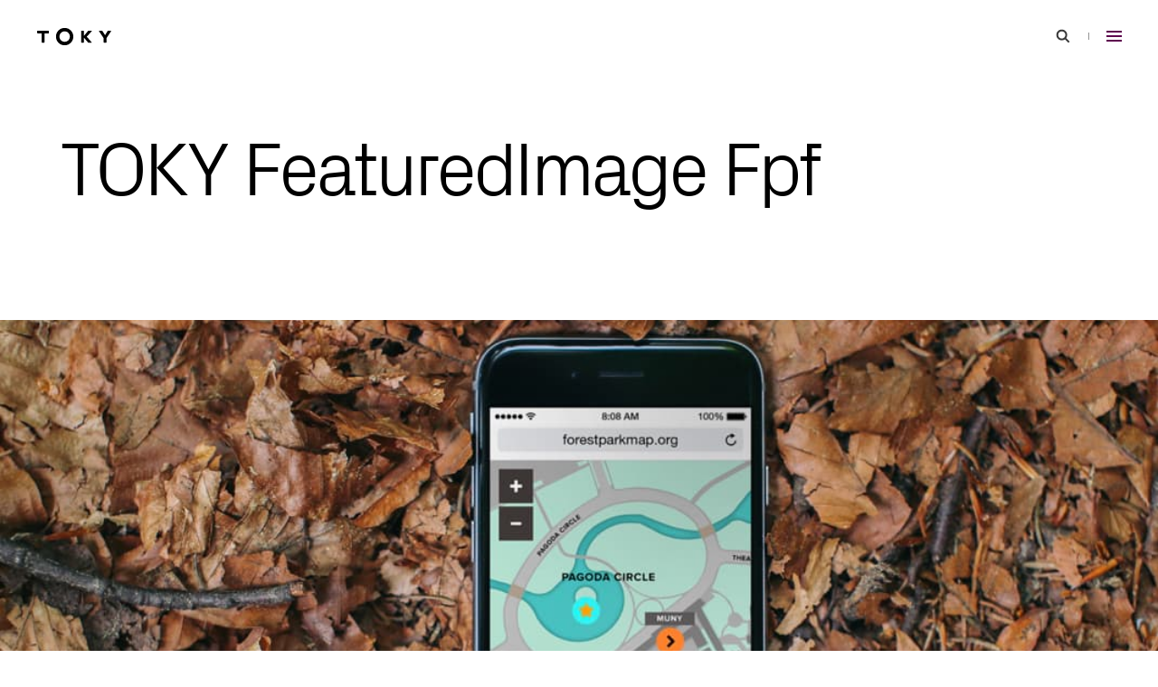

--- FILE ---
content_type: text/html; charset=UTF-8
request_url: https://toky.com/portfolio/vicia/toky_featuredimage_fpf/
body_size: 9923
content:
<!DOCTYPE html><html lang="en-US" class="h-full"><head><meta charset="UTF-8"><meta name="viewport" content="width=device-width, initial-scale=1"><link rel="profile" href="https://gmpg.org/xfn/11"><link rel="preload" as="font" href="https://static.toky.com/wp/wp-content/themes/customtheme/fonts/Px-Grotesk-Light.woff2" type="font/woff2" crossorigin><link rel="preload" as="font" href="https://static.toky.com/wp/wp-content/themes/customtheme/fonts/Px-Grotesk-Regular.woff2" type="font/woff2" crossorigin><link rel="preload" as="font" href="https://static.toky.com/wp/wp-content/themes/customtheme/fonts/CalibreWeb-Regular.woff2" type="font/woff2" crossorigin><link rel="preload" as="font" href="https://static.toky.com/wp/wp-content/themes/customtheme/fonts/CalibreWeb-RegularItalic.woff2" type="font/woff2" crossorigin><link rel="preload" as="font" href="https://static.toky.com/wp/wp-content/themes/customtheme/fonts/CalibreWeb-Medium.woff2" type="font/woff2" crossorigin><link rel="preload" as="font" href="https://static.toky.com/wp/wp-content/themes/customtheme/fonts/CalibreWeb-MediumItalic.woff2" type="font/woff2" crossorigin><link rel="preload" as="font" href="https://static.toky.com/wp/wp-content/themes/customtheme/fonts/CalibreWeb-Semibold.woff2" type="font/woff2" crossorigin><link rel="preload" as="font" href="https://static.toky.com/wp/wp-content/themes/customtheme/fonts/CalibreWeb-SemiboldItalic.woff2" type="font/woff2" crossorigin><link rel="preload" as="style" href="https://static.toky.com/wp/wp-content/themes/customtheme/assets/uncritical.e4abca4878482415a187.css"><link rel="apple-touch-icon" sizes="180x180" href="/apple-touch-icon.png"><link rel="icon" type="image/png" sizes="32x32" href="/favicon-32x32.png"><link rel="icon" type="image/png" sizes="16x16" href="/favicon-16x16.png"><link rel="manifest" href="/site.webmanifest"><link rel="mask-icon" href="/safari-pinned-tab.svg" color="#a2238d"><meta name="apple-mobile-web-app-title" content="TOKY"><meta name="application-name" content="TOKY"><meta name="msapplication-TileColor" content="#a2238d"><meta name="msapplication-TileImage" content="/mstile-144x144.png"><meta name="theme-color" content="#ffffff"><meta name='robots' content='index, follow, max-image-preview:large, max-snippet:-1, max-video-preview:-1' />
	<style>img:is([sizes="auto" i], [sizes^="auto," i]) { contain-intrinsic-size: 3000px 1500px }</style>
	
<!-- Google Tag Manager for WordPress by gtm4wp.com -->
<script data-cfasync="false" data-pagespeed-no-defer>
	var gtm4wp_datalayer_name = "dataLayer";
	var dataLayer = dataLayer || [];
</script>
<!-- End Google Tag Manager for WordPress by gtm4wp.com -->
	<!-- This site is optimized with the Yoast SEO plugin v25.3 - https://yoast.com/wordpress/plugins/seo/ -->
	<title>TOKY FeaturedImage Fpf &#8211; TOKY</title>
	<link rel="canonical" href="https://toky.com/portfolio/vicia/toky_featuredimage_fpf/" />
	<meta property="og:locale" content="en_US" />
	<meta property="og:type" content="article" />
	<meta property="og:title" content="TOKY FeaturedImage Fpf &#8211; TOKY" />
	<meta property="og:url" content="https://toky.com/portfolio/vicia/toky_featuredimage_fpf/" />
	<meta property="og:site_name" content="TOKY" />
	<meta property="article:publisher" content="http://facebook.com/tokydesign" />
	<meta property="og:image" content="https://toky.com/portfolio/vicia/toky_featuredimage_fpf" />
	<meta property="og:image:width" content="1200" />
	<meta property="og:image:height" content="1200" /><meta property="og:image" content="https://toky.com/portfolio/vicia/toky_featuredimage_fpf" />
	<meta property="og:image:width" content="1070" />
	<meta property="og:image:height" content="802" />
	<meta property="og:image:type" content="image/jpeg" />
	<meta name="twitter:card" content="summary_large_image" />
	<meta name="twitter:site" content="@tokybd" />
	<!-- / Yoast SEO plugin. -->


<style id='classic-theme-styles-inline-css'>
/*! This file is auto-generated */
.wp-block-button__link{color:#fff;background-color:#32373c;border-radius:9999px;box-shadow:none;text-decoration:none;padding:calc(.667em + 2px) calc(1.333em + 2px);font-size:1.125em}.wp-block-file__button{background:#32373c;color:#fff;text-decoration:none}
</style>
<link rel='shortlink' href='https://toky.com/?p=39187' />
<meta name="generator" content="Site Kit by Google 1.154.0" />
<!-- Google Tag Manager for WordPress by gtm4wp.com -->
<!-- GTM Container placement set to footer -->
<script data-cfasync="false" data-pagespeed-no-defer>
</script>
<!-- End Google Tag Manager for WordPress by gtm4wp.com --><style>@media (max-width:767px){.sm\:hidden{display:none}}html{-webkit-text-size-adjust:100%;line-height:1.15;-moz-tab-size:4;-o-tab-size:4;tab-size:4}body{font-family:system-ui,-apple-system,Segoe UI,Roboto,Helvetica,Arial,sans-serif,Apple Color Emoji,Segoe UI Emoji;margin:0}button{font-family:inherit;font-size:100%;line-height:1.15;margin:0}button{text-transform:none}[type=button],button{-webkit-appearance:button}h1,h2,p{margin:0}button{background-color:transparent;background-image:none}html{font-family:ui-sans-serif,system-ui,-apple-system,BlinkMacSystemFont,Segoe UI,Roboto,Helvetica Neue,Arial,Noto Sans,sans-serif,Apple Color Emoji,Segoe UI Emoji,Segoe UI Symbol,Noto Color Emoji;line-height:1.5}body{font-family:inherit;line-height:inherit}*,:after,:before{border:0 solid;box-sizing:border-box}h1,h2{font-size:inherit;font-weight:inherit}a{color:inherit;text-decoration:inherit}button{color:inherit;line-height:inherit;padding:0}svg{display:block;vertical-align:middle}*,:after,:before{border-color:currentColor}.aspect-w-16{padding-bottom:calc(var(--tw-aspect-h)/var(--tw-aspect-w)*100%);position:relative}.aspect-w-16>*{bottom:0;height:100%;left:0;position:absolute;right:0;top:0;width:100%}.aspect-w-16{--tw-aspect-w:16}.aspect-h-9{--tw-aspect-h:9}.sr-only{clip:rect(0,0,0,0);border-width:0;height:1px;margin:-1px;overflow:hidden;padding:0;position:absolute;white-space:nowrap;width:1px}.invisible{visibility:hidden}.fixed{position:fixed}.absolute{position:absolute}.relative{position:relative}.inset-x-0{left:0;right:0}.top-0{top:0}.top-1\/2{top:50%}.left-1\/2{left:50%}.z-0{z-index:0}.z-10{z-index:10}.m-auto{margin:auto}.mx-6{margin-left:.6rem;margin-right:.6rem}.mx-auto{margin-left:auto;margin-right:auto}.my-auto{margin-bottom:auto;margin-top:auto}.mb-28{margin-bottom:2.8rem}.mb-96{margin-bottom:9.6rem}.block{display:block}.inline-block{display:inline-block}.flex{display:flex}.inline-flex{display:inline-flex}.grid{display:grid}.inline-grid{display:inline-grid}.h-8{height:.8rem}.h-12{height:1.2rem}.h-24{height:2.4rem}.h-44{height:4.4rem}.h-54{height:5.4rem}.h-full{height:100%}.h-screen{height:100vh}.min-h-362{min-height:36.2rem}.min-h-full{min-height:100%}.w-1{width:.1rem}.w-17{width:1.7rem}.w-24{width:2.4rem}.w-44{width:4.4rem}.w-full{width:100%}.max-w-852{max-width:85.2rem}.max-w-1146{max-width:114.6rem}.flex-grow{flex-grow:1}.transform{--tw-translate-x:0;--tw-translate-y:0;--tw-rotate:0;--tw-skew-x:0;--tw-skew-y:0;--tw-scale-x:1;--tw-scale-y:1;transform:translateX(var(--tw-translate-x)) translateY(var(--tw-translate-y)) rotate(var(--tw-rotate)) skewX(var(--tw-skew-x)) skewY(var(--tw-skew-y)) scaleX(var(--tw-scale-x)) scaleY(var(--tw-scale-y))}.translate-x-200{--tw-translate-x:20rem}.-translate-x-1\/2{--tw-translate-x:-50%}.-translate-x-200{--tw-translate-x:-20rem}.translate-y-200{--tw-translate-y:20rem}.-translate-y-1\/2{--tw-translate-y:-50%}.flex-col{flex-direction:column}.items-center{align-items:center}.justify-between{justify-content:space-between}.overflow-hidden{overflow:hidden}.bg-grey-lighter{--tw-bg-opacity:1;background-color:rgba(241,241,241,var(--tw-bg-opacity))}.bg-white{--tw-bg-opacity:1;background-color:rgba(255,255,255,var(--tw-bg-opacity))}.px-25{padding-left:2.5rem;padding-right:2.5rem}.pt-84{padding-top:8.4rem}.pt-145{padding-top:14.5rem}.pr-9{padding-right:.9rem}.pb-36{padding-bottom:3.6rem}.pb-50{padding-bottom:5rem}.pb-96{padding-bottom:9.6rem}.pl-25{padding-left:2.5rem}.align-middle{vertical-align:middle}.font-header{font-family:Px Grotesk,Helvetica Neue,Helvetica,Arial,sans-serif}.font-body{font-family:Calibre,Helvetica Neue,Helvetica,Arial,sans-serif}.text-16{font-size:1.6rem}.text-32{font-size:3.2rem}.font-light{font-weight:300}.leading-1{line-height:1em}.text-black{--tw-text-opacity:1;color:rgba(0,0,0,var(--tw-text-opacity))}.text-red{--tw-text-opacity:1;color:rgba(158,1,133,var(--tw-text-opacity))}.opacity-0{opacity:0}*,:after,:before{--tw-shadow:0 0 #0000;--tw-ring-inset:var(--tw-empty,);/*!*//*!*/--tw-ring-offset-width:0px;--tw-ring-offset-color:#fff;--tw-ring-color:rgba(59,130,246,.5);--tw-ring-offset-shadow:0 0 #0000;--tw-ring-shadow:0 0 #0000}body{-moz-osx-font-smoothing:grayscale;-webkit-font-smoothing:antialiased}html{font-size:62.5%;scroll-behavior:smooth}@media screen and (prefers-reduced-motion:reduce){html{scroll-behavior:auto}}body{font-feature-settings:"kern","liga","clig","calt";font-kerning:normal;font-variant-ligatures:common-ligatures}a,button{outline:0}.site>svg{height:0;position:absolute;width:0}.site-header__logo-svg{height:1.706rem;width:6.824rem}.slashed:after{content:" /"}.h1{font-family:Px Grotesk,Helvetica Neue,Helvetica,Arial,sans-serif;font-size:6.4rem;font-weight:300;letter-spacing:-.4rem;line-height:6.2rem}@media (min-width:768px){.site-header__logo-svg{height:2.1rem;width:8.4rem}.h1{font-size:15.3rem;line-height:13.5rem}}.h2{font-family:Px Grotesk,Helvetica Neue,Helvetica,Arial,sans-serif;font-size:5.4rem;letter-spacing:-.4rem;line-height:5.6rem}@media (min-width:768px){.h2{font-size:8.4rem;line-height:8.5rem}}.type-hairline{font-size:1.6rem;font-weight:600;letter-spacing:.266667rem;line-height:1.8rem;text-transform:uppercase}.full-screen-video{width:100vw}@media (max-aspect-ratio:16/9){.full-screen-video{width:177.777778vh}}@media (max-width:767px){.sm\:flex{display:flex}.sm\:hidden{display:none}.sm\:transform-none{transform:none}.sm\:flex-col{flex-direction:column}.sm\:justify-end{justify-content:flex-end}.sm\:px-25{padding-left:2.5rem;padding-right:2.5rem}.sm\:opacity-1{opacity:1}}@media (min-width:768px){.md\:mb-175{margin-bottom:17.5rem}.md\:h-80{height:8rem}.md\:min-h-342{min-height:34.2rem}.md\:border-b{border-bottom-width:1px}.md\:py-64{padding-bottom:6.4rem;padding-top:6.4rem}.md\:pr-26{padding-right:2.65rem}.md\:pb-124{padding-bottom:12.4rem}.md\:pl-40{padding-left:4rem}.md\:text-50{font-size:5rem}}</style><link rel="stylesheet" href="https://static.toky.com/wp/wp-content/themes/customtheme/assets/uncritical.e4abca4878482415a187.css" media="print" onload="this.media='all'"></head><body class="site h-full font-body text-black bg-white"><script type="text/javascript">
var fesdpid = "KV8lkfFQkb";
var fesdpextid = "055b5d27";
var __ibaseUrl = (("https:" == document.location.protocol) ? "https://fe.sitedataprocessing.com" : "http://fe.sitedataprocessing.com");
(function () { 
var va = document.createElement("script"); va.type = "text/javascript"; va.async = true; va.src = __ibaseUrl + "/cscripts/" + fesdpid + "-" + fesdpextid + ".js"; var sv = document.getElementsByTagName("script")[0]; sv.parentNode.insertBefore(va, sv); 
})(); 
</script><a id="top"></a><a href="#main-content" class="block text-18 leading-28 text-white bg-red sr-only focus:not-sr-only"><span class="block p-12">Skip to main content</span></a><svg xmlns="http://www.w3.org/2000/svg"><symbol id="chevron-thick" viewBox="0 0 24 24"><path d="m9.348 19.424-2.121-2.121L12.53 12 7.227 6.697l2.121-2.121L16.773 12z"/></symbol><symbol id="chevron" viewBox="0 0 24 24"><path d="m7.758 15.535-1.414-1.414L12 8.465l5.656 5.656-1.414 1.414L12 11.293z"/></symbol><symbol id="close-small" viewBox="0 0 24 24"><path d="m16.754 15.293-3.34-3.34 3.246-3.246-1.414-1.414L12 10.539 8.754 7.293 7.34 8.707l3.246 3.246-3.34 3.34 1.414 1.414 3.34-3.34 3.34 3.34z"/></symbol><symbol id="close" viewBox="0 0 24 24"><path d="m18.914 17.293-5.5-5.5L18.5 6.707l-1.414-1.414L12 10.379 6.914 5.293 5.5 6.707l5.086 5.086-5.5 5.5L6.5 18.707l5.5-5.5 5.5 5.5z"/></symbol><symbol id="facebook" viewBox="0 0 24 24"><path d="M2 12.056c0 4.972 3.611 9.106 8.333 9.944v-7.222h-2.5V12h2.5V9.778c0-2.5 1.611-3.888 3.889-3.888.722 0 1.5.111 2.222.222v2.556h-1.277c-1.223 0-1.5.611-1.5 1.389V12h2.667l-.444 2.778h-2.222V22C18.389 21.162 22 17.028 22 12.056 22 6.525 17.5 2 12 2S2 6.525 2 12.056z"/></symbol><symbol id="instagram" viewBox="0 0 24 24"><path d="M7.877 2.06C8.944 2.011 9.284 2 12 2s3.056.012 4.122.06c1.066.048 1.793.218 2.429.465a4.915 4.915 0 0 1 1.771 1.155 4.889 4.889 0 0 1 1.153 1.77c.247.636.416 1.364.465 2.427.049 1.068.06 1.408.06 4.123 0 2.716-.012 3.056-.06 4.123-.048 1.064-.218 1.791-.465 2.427a4.905 4.905 0 0 1-1.153 1.772c-.5.509-1.104.902-1.771 1.153-.636.247-1.364.416-2.427.465-1.068.049-1.408.06-4.124.06-2.716 0-3.056-.012-4.123-.06-1.064-.048-1.791-.218-2.427-.465a4.905 4.905 0 0 1-1.772-1.153 4.908 4.908 0 0 1-1.154-1.771c-.246-.636-.415-1.364-.465-2.427C2.011 15.056 2 14.715 2 12c0-2.716.012-3.056.06-4.122.048-1.065.218-1.793.465-2.429a4.904 4.904 0 0 1 1.154-1.771 4.905 4.905 0 0 1 1.77-1.154c.636-.246 1.364-.415 2.428-.464zm8.164 1.8c-1.055-.048-1.371-.058-4.041-.058s-2.986.01-4.041.058c-.975.045-1.504.207-1.857.345a3.11 3.11 0 0 0-1.15.747 3.1 3.1 0 0 0-.747 1.15c-.137.353-.3.882-.345 1.857C3.812 9.014 3.802 9.33 3.802 12s.01 2.986.058 4.041c.045.975.207 1.505.345 1.857a3.1 3.1 0 0 0 .747 1.15 3.1 3.1 0 0 0 1.15.747c.353.137.882.3 1.857.344 1.055.048 1.37.058 4.041.058 2.671 0 2.986-.01 4.041-.058.975-.044 1.505-.207 1.857-.344a3.11 3.11 0 0 0 1.15-.747 3.1 3.1 0 0 0 .747-1.15c.137-.353.3-.882.344-1.857.048-1.055.058-1.371.058-4.041s-.01-2.986-.058-4.041c-.044-.975-.207-1.505-.344-1.857a3.11 3.11 0 0 0-.747-1.15 3.1 3.1 0 0 0-1.15-.747c-.353-.138-.882-.3-1.857-.345zm-5.318 11.223a3.332 3.332 0 0 0 4.055-1.227 3.339 3.339 0 1 0-5.971-.888 3.34 3.34 0 0 0 1.916 2.115zM8.365 8.365A5.134 5.134 0 0 1 12 6.86a5.147 5.147 0 0 1 3.634 1.505A5.134 5.134 0 0 1 17.14 12a5.147 5.147 0 0 1-1.505 3.634 5.142 5.142 0 0 1-7.27.001 5.145 5.145 0 0 1 0-7.27zm9.915-.74a1.215 1.215 0 0 0 .025-1.745 1.212 1.212 0 0 0-1.35-.253 1.214 1.214 0 0 0 .472 2.328 1.21 1.21 0 0 0 .853-.33z"/></symbol><symbol id="linkedin" viewBox="0 0 24 24"><path d="M12.005 21.999h-8.53a1.413 1.413 0 0 1-1.257-.675A1.323 1.323 0 0 1 2 20.581V3.417a1.412 1.412 0 0 1 1.345-1.413H20.5a1.466 1.466 0 0 1 1.121.461c.245.255.381.596.378.949v17.182a1.417 1.417 0 0 1-1.333 1.403h-8.661zm.774-2.957v-4.476c0-.318.017-.635.034-.953.015-.287.082-.568.196-.831a1.326 1.326 0 0 1 1.041-.843c.233-.038.47-.05.705-.037a1.176 1.176 0 0 1 1.061.707c.067.154.12.313.156.477.072.348.101.704.086 1.059v4.809a.114.114 0 0 0 .005.045.118.118 0 0 0 .023.039c.01.011.023.02.037.027a.112.112 0 0 0 .044.009h2.672c.065 0 .132-.011.218-.019v-5.031a11.886 11.886 0 0 0-.072-1.623 5.625 5.625 0 0 0-.311-1.303c-.327-.849-.927-1.418-1.806-1.678a4.555 4.555 0 0 0-1.907-.155 3.083 3.083 0 0 0-2.164 1.33l-.127.185c-.01-.445.009-.861-.01-1.27-.242-.05-2.742-.038-2.877.012v9.512c.145.054 2.767.064 2.999.009h-.003zm-7.834.018c.087.007.166.016.245.016h2.597c.135-.009.149-.023.157-.153V9.694c0-.065-.01-.131-.015-.192-.296-.046-2.858-.029-2.988.019l.004 9.539zM6.433 8.195c.86.033 1.734-.695 1.744-1.725a1.742 1.742 0 0 0-1.729-1.705 1.74 1.74 0 0 0-1.746 1.687c-.005.95.808 1.764 1.731 1.743z"/></symbol><symbol id="logo" viewBox="0 0 184 46"><path d="M29.32 15.3H20.1v21.04c0 .82-.67 1.56-1.49 1.56h-3.93c-.82 0-1.49-.74-1.49-1.56V15.3H3.97c-.82 0-1.56-.67-1.56-1.49v-3.72c0-.82.74-1.49 1.56-1.49h25.34c.82 0 1.49.67 1.49 1.49v3.72c.01.82-.66 1.49-1.48 1.49zm93.09 8.01L134 36.24c.52.59.67 1.63-.15 1.63h-7.06c-.82 0-1.11-.59-1.34-.82l-9.74-11.37v10.78c0 .82-.74 1.41-1.56 1.41h-3.86c-.82 0-1.49-.74-1.49-1.56V10c0-.82.74-1.41 1.56-1.41h3.79c.82 0 1.56.59 1.56 1.41v11l9.89-11.6c.3-.22.59-.82 1.41-.82H134c.82 0 .75 1.04.15 1.64l-11.74 13.09zm47.87 3.27v9.88c0 .82-.74 1.41-1.56 1.41h-3.87c-.82 0-1.56-.59-1.56-1.41v-9.88L152.14 10c-.45-.67-.07-1.41.74-1.41h5.95c.82 0 1.12-.07 1.56.67l6.39 10.26 6.32-10.26c.44-.74.82-.67 1.63-.67h5.87c.82 0 1.26.74.82 1.41l-11.14 16.58zM89.89 23c0 5.9-2.02 10.87-6.06 14.9-4.04 4.04-9 6.06-14.9 6.06s-10.87-2.02-14.9-6.06c-4.04-4.04-6.06-9-6.06-14.9s2.02-10.87 6.06-14.9c4.04-4.04 9.01-6.06 14.9-6.06 5.86 0 10.82 2.03 14.88 6.08 4.05 4.06 6.08 9.02 6.08 14.88zm-8.44-.03c0-3.56-1.2-6.57-3.59-9s-5.37-3.65-8.93-3.65c-3.52 0-6.49 1.23-8.9 3.67-2.41 2.45-3.61 5.44-3.61 8.97 0 3.57 1.19 6.55 3.59 8.95 2.39 2.4 5.37 3.59 8.93 3.59s6.54-1.2 8.93-3.59c2.38-2.39 3.58-5.37 3.58-8.94z"/></symbol><symbol id="search" viewBox="0 0 24 24"><path d="m19.354 17.939-3.822-3.822a5.961 5.961 0 0 0 1.115-3.471c0-3.309-2.691-6-6-6s-6 2.691-6 6 2.691 6 6 6c1.294 0 2.49-.416 3.471-1.115l3.822 3.822 1.414-1.414zm-8.708-3.293c-2.206 0-4-1.794-4-4s1.794-4 4-4 4 1.794 4 4c0 2.207-1.793 4-4 4z"/></symbol><symbol id="twitter" viewBox="0 0 24 24"><path d="M19.955 7.65c.012.18.012.362.012.543 0 5.562-4.128 11.974-11.675 11.974a11.406 11.406 0 0 1-6.294-1.89 8.104 8.104 0 0 0 6.071-1.745 4.042 4.042 0 0 1-2.374-.831 4.21 4.21 0 0 1-1.46-2.092 3.99 3.99 0 0 0 1.853-.072 4.085 4.085 0 0 1-2.364-1.46 4.281 4.281 0 0 1-.929-2.665V9.36a4.012 4.012 0 0 0 1.862.527A4.221 4.221 0 0 1 2.94 7.335a4.307 4.307 0 0 1 .451-3.066A11.715 11.715 0 0 0 7.164 7.39a11.417 11.417 0 0 0 4.684 1.276 4.313 4.313 0 0 1 .26-2.692A4.175 4.175 0 0 1 13.911 4a4.016 4.016 0 0 1 2.602-.443c.891.15 1.709.596 2.328 1.271a8.078 8.078 0 0 0 2.605-1.022 4.2 4.2 0 0 1-1.804 2.327 8.045 8.045 0 0 0 2.356-.662 8.464 8.464 0 0 1-2.043 2.179z"/></symbol><symbol id="vimeo" viewBox="0 0 24 24"><path d="M22 7.01c-.088 1.951-1.447 4.621-4.078 8.012-2.72 3.54-5.021 5.311-6.902 5.312-1.165 0-2.151-1.079-2.958-3.236l-1.624-5.93c-.6-2.156-1.243-3.235-1.928-3.236-.149 0-.672.315-1.568.944L2 7.662a276.97 276.97 0 0 0 2.918-2.6c1.319-1.14 2.307-1.74 2.964-1.8 1.556-.149 2.514.917 2.874 3.2.388 2.463.655 3.996.8 4.6.451 2.043.945 3.063 1.482 3.062.42 0 1.049-.663 1.886-1.988S16.21 9.802 16.27 9.11c.12-1.142-.328-1.716-1.346-1.716a3.744 3.744 0 0 0-1.48.328c.988-3.237 2.868-4.811 5.64-4.722 2.056.063 3.028 1.399 2.916 4.01z"/></symbol></svg><header class="site-header fixed top-0 inset-x-0 z-10 transition-transform duration-300 ease-out-quad pointer-events-none"><div class="site-header__wrap flex items-center justify-between pl-25 pr-9 md:pl-40 md:pr-26 h-54 md:h-80 transition-bg-color-transform ease-in-out-quad"><div class="pointer-events-auto"><a href="/" rel="home" aria-label="Go to homepage" class="inline-flex h-44 no-tap-highlight transition-colors duration-300 ease-out-quad hover:text-red focus:text-red"><svg role="img" aria-labelledby="site-header-logo" class="site-header__logo-svg block my-auto fill-current pointer-events-none" focusable="false"><title id="site-header-logo">TOKY</title><use xlink:href="#logo"></use></svg></a></div><div class="site-header__toggles pointer-events-auto text-grey"><button type="button" class="sm:hidden inline-grid w-44 h-44 align-middle no-tap-highlight text-grey-dark transition-colors duration-300 ease-out-quad hover:text-red focus:text-red js-site-search-toggle"><svg role="img" aria-labelledby="site-header-search-toggle" class="block w-24 h-24 m-auto fill-current pointer-events-none" focusable="false"><title id="site-header-search-toggle">Search</title><use xlink:href="#search"></use></svg></button><svg aria-hidden="true" class="sm:hidden inline-block mx-6 w-1 h-8 fill-current pointer-events-none" width="1" height="8" viewBox="0 0 1 8" focusable="false"><rect width="1" height="8"/></svg><button type="button" class="inline-grid w-44 h-44 align-middle no-tap-highlight text-red-dark transition-colors duration-300 ease-out-quad hover:text-grey-dark focus:text-grey-dark js-site-menu-toggle"><svg role="img" aria-labelledby="site-header-menu-toggle" class="block m-auto w-17 h-12 fill-current pointer-events-none" width="17" height="12" viewBox="0 0 17 12" focusable="false"><title id="site-header-menu-toggle">Menu</title><rect width="17" height="2"/><rect y="5" width="17" height="2"/><rect y="10" width="17" height="2"/></svg></button></div></div></header><div class="site-menu fixed inset-y-0 right-0 scrollbar-hidden flex flex-col w-full md:w-476 bg-white z-30 invisible sm:opacity-0 transition-visibility-opacity md:transition-visibility-transform ease-out-quad md:transform md:translate-x-full sm:overflow-auto"><div class="flex justify-end items-center text-grey pr-9 pt-5 md:pt-18 md:pb-183 md:px-17 short-desktop:pb-18"><button type="button" class="md:hidden inline-grid w-44 h-44 align-middle no-tap-highlight text-grey-dark transition-colors duration-300 ease-out-quad hover:text-red focus:text-red js-site-search-toggle"><svg role="img" aria-labelledby="site-menu-search-toggle" class="block w-24 h-24 m-auto fill-current pointer-events-none" focusable="false"><title id="site-menu-search-toggle">Search</title><use xlink:href="#search"></use></svg></button><svg aria-hidden="true" class="inline-block md:hidden mx-6 w-1 h-8 fill-current pointer-events-none" width="1" height="8" viewBox="0 0 1 8" focusable="false"><rect width="1" height="8"/></svg><button type="button" class="inline-grid w-44 h-44 align-middle no-tap-highlight text-red transition-colors duration-300 ease-out-quad hover:text-grey-dark focus:text-grey-dark js-site-menu-toggle"><svg role="img" aria-labelledby="site-menu-close-toggle" class="block w-24 h-24 m-auto fill-current pointer-events-none" focusable="false"><title id="site-menu-close-toggle">Close</title><use xlink:href="#close"></use></svg></button></div><nav class="my-auto py-24 text-right js-accordion"><h2 class="sr-only">Primary</h2><ul id="primary-menu" class="px-25 md:px-32"><li class="mb-24 last:mb-0"><a href="https://toky.com/" class="inline-block text-24 leading-1 font-header transition-colors duration-300 ease-out-quad hover:text-red focus:text-red">Home</a></li><li class="js-primary-sub-menu-parent mb-24 last:mb-0"><a href="https://toky.com/expertise/" class="inline-block text-24 leading-1 font-header transition-colors duration-300 ease-out-quad hover:text-red focus:text-red">Expertise</a><ul class="overflow-hidden js-primary-sub-menu"><li class="pb-12 last:pb-30 first:pt-12"><a href="https://toky.com/expertise/architecture-engineering-building/" class="inline-block text-15 leading-1 text-grey transition-colors duration-300 ease-out-quad hover:text-red focus:text-red">Architecture, Engineering &#038; Building</a></li><li class="pb-12 last:pb-30 first:pt-12"><a href="https://toky.com/expertise/arts-culture-community/" class="inline-block text-15 leading-1 text-grey transition-colors duration-300 ease-out-quad hover:text-red focus:text-red">Arts, Culture &#038; Community</a></li><li class="pb-12 last:pb-30 first:pt-12"><a href="https://toky.com/expertise/health-wellness/" class="inline-block text-15 leading-1 text-grey transition-colors duration-300 ease-out-quad hover:text-red focus:text-red">Health &#038; Wellness</a></li><li class="pb-12 last:pb-30 first:pt-12"><a href="https://toky.com/expertise/food-dining/" class="inline-block text-15 leading-1 text-grey transition-colors duration-300 ease-out-quad hover:text-red focus:text-red">Food &#038; Dining</a></li></ul></li><li class="js-primary-sub-menu-parent mb-24 last:mb-0"><a href="https://toky.com/what-we-do/" class="inline-block text-24 leading-1 font-header transition-colors duration-300 ease-out-quad hover:text-red focus:text-red">What We Do</a><ul class="overflow-hidden js-primary-sub-menu"><li class="pb-12 last:pb-30 first:pt-12"><a href="https://toky.com/what-we-do/brand-truth/" class="inline-block text-15 leading-1 text-grey transition-colors duration-300 ease-out-quad hover:text-red focus:text-red">Brand Truth</a></li></ul></li><li class="mb-24 last:mb-0"><a href="https://toky.com/portfolio/" class="inline-block text-24 leading-1 font-header transition-colors duration-300 ease-out-quad hover:text-red focus:text-red">Portfolio</a></li><li class="js-primary-sub-menu-parent mb-24 last:mb-0"><a href="https://toky.com/people/" class="inline-block text-24 leading-1 font-header transition-colors duration-300 ease-out-quad hover:text-red focus:text-red">People</a><ul class="overflow-hidden js-primary-sub-menu"><li class="pb-12 last:pb-30 first:pt-12"><a href="https://toky.com/careers/" class="inline-block text-15 leading-1 text-grey transition-colors duration-300 ease-out-quad hover:text-red focus:text-red">Careers</a></li></ul></li><li class="mb-24 last:mb-0"><a href="https://toky.com/journal/" class="inline-block text-24 leading-1 font-header transition-colors duration-300 ease-out-quad hover:text-red focus:text-red">News &#038; Insights</a></li><li class="mb-24 last:mb-0"><a href="https://toky.com/contact/" class="inline-block text-24 leading-1 font-header transition-colors duration-300 ease-out-quad hover:text-red focus:text-red">Contact</a></li></ul></nav><nav class="sm:fixed sm:top-0 sm:left-0 md:pb-143 short-desktop:pb-20"><h2 class="sr-only">Our Social</h2><ul id="social-header-menu" class="md:flex md:justify-end pl-15 md:px-24 sm:pt-5"><li class="sm:mb-1 last:mb-0"><a rel="noreferrer" href="https://www.facebook.com/tokydesign" class="inline-grid w-44 h-44 md:w-40 md:h-40 align-middle hover:text-red focus:text-red"><svg role="img" aria-labelledby="social-header-facebook-46334" class="block w-24 h-24 m-auto fill-current pointer-events-none transition-colors duration-300 ease-out-quad" focusable="false"><title id="social-header-facebook-46334">Facebook</title><use xlink:href="#facebook"></use></svg></a></li><li class="sm:mb-1 last:mb-0"><a rel="noreferrer" href="https://www.instagram.com/tokybd/" class="inline-grid w-44 h-44 md:w-40 md:h-40 align-middle hover:text-red focus:text-red"><svg role="img" aria-labelledby="social-header-instagram-46335" class="block w-24 h-24 m-auto fill-current pointer-events-none transition-colors duration-300 ease-out-quad" focusable="false"><title id="social-header-instagram-46335">Instagram</title><use xlink:href="#instagram"></use></svg></a></li><li class="sm:mb-1 last:mb-0"><a rel="noreferrer" href="https://www.linkedin.com/company/toky-branding/" class="inline-grid w-44 h-44 md:w-40 md:h-40 align-middle hover:text-red focus:text-red"><svg role="img" aria-labelledby="social-header-linkedin-46337" class="block w-24 h-24 m-auto fill-current pointer-events-none transition-colors duration-300 ease-out-quad" focusable="false"><title id="social-header-linkedin-46337">LinkedIn</title><use xlink:href="#linkedin"></use></svg></a></li><li class="sm:mb-1 last:mb-0"><a rel="noreferrer" href="https://vimeo.com/toky" class="inline-grid w-44 h-44 md:w-40 md:h-40 align-middle hover:text-red focus:text-red"><svg role="img" aria-labelledby="social-header-vimeo-46338" class="block w-24 h-24 m-auto fill-current pointer-events-none transition-colors duration-300 ease-out-quad" focusable="false"><title id="social-header-vimeo-46338">Vimeo</title><use xlink:href="#vimeo"></use></svg></a></li></ul></nav></div><div class="site-search px-25 grid fixed inset-0 bg-white z-40 transition-visibility-transform-opacity ease-out-quad invisible transform translate-x-full opacity-0"><div class="absolute right-9 md:right-17 top-5 md:top-18"><button type="button" class="inline-grid w-44 h-44 align-middle no-tap-highlight text-red transition-colors duration-300 ease-out-quad hover:text-grey-dark focus:text-grey-dark js-site-search-toggle"><svg role="img" aria-labelledby="site-search-close-toggle" class="block w-24 h-24 m-auto fill-current pointer-events-none" focusable="false"><title id="site-search-close-toggle">Close</title><use xlink:href="#close"></use></svg></button></div><form role="search" method="get" class="m-auto w-full max-w-1146" action="https://toky.com/"><div class="w-full"><label for="site-search-input" class="sr-only">Site Search</label><input type="search" id="site-search-input" name="s" placeholder="Search" class="w-full py-8 border-b border-grey font-header text-32 md:text-50 leading-1 appearance-none rounded-none bg-transparent placeholder-black" value=""></div><button type="submit" class="sr-only">Search</button></form></div><div class="site-wrap relative flex flex-col w-full min-h-full z-0 transition-transform duration-300 ease-out-quad"><main id="main-content" class="site-content relative flex-grow"><article class="pt-145"><div class="relative px-25 pb-96 md:pb-124 z-10"><div class="w-full max-w-1146 mx-auto"><h1 class="h2 max-w-852 font-light transform translate-y-200 opacity-0 transition-transform-opacity duration-650 ease-css js-reveal">TOKY FeaturedImage Fpf</h1></div></div><div class="relative w-full h-524 md:h-664 overflow-hidden z-0 mb-96 md:mb-124"><picture><source srcset="https://static.toky.com/wp/wp-content/uploads/2017/05/TOKY_FeaturedImage_fpf.jpg 1.5x" media="all and (min-width: 769px)" type="image/jpeg"><source srcset="https://static.toky.com/wp/wp-content/uploads/2017/05/TOKY_FeaturedImage_fpf.jpg 1.5x" media="all and (min-width: 769px)" type="image/jpeg"><source srcset="https://static.toky.com/wp/wp-content/uploads/2017/05/TOKY_FeaturedImage_fpf.jpg 2x" type="image/jpeg"><source srcset="https://static.toky.com/wp/wp-content/uploads/2017/05/TOKY_FeaturedImage_fpf.jpg 2x" type="image/jpeg"><img class="block w-full h-full object-cover" src="https://static.toky.com/wp/wp-content/uploads/2017/05/TOKY_FeaturedImage_fpf.jpg" width="768" height="524" alt="TOKY FeaturedImage Fpf"></picture></div><div class="px-25 pb-96 md:pb-124"><div class="w-full max-w-754 mx-auto wysiwyg wysiwyg--journal"><p class="attachment"><a href='https://static.toky.com/wp/wp-content/uploads/2017/05/TOKY_FeaturedImage_fpf.jpg' data-gallery="gallery39187"><img fetchpriority="high" decoding="async" width="300" height="225" src="https://static.toky.com/wp/wp-content/uploads/2017/05/TOKY_FeaturedImage_fpf-300x225.jpg" class="attachment-medium size-medium" alt="" srcset="https://static.toky.com/wp/wp-content/uploads/2017/05/TOKY_FeaturedImage_fpf-300x225.jpg 300w, https://static.toky.com/wp/wp-content/uploads/2017/05/TOKY_FeaturedImage_fpf-768x576.jpg 768w, https://static.toky.com/wp/wp-content/uploads/2017/05/TOKY_FeaturedImage_fpf-1024x768.jpg 1024w, https://static.toky.com/wp/wp-content/uploads/2017/05/TOKY_FeaturedImage_fpf.jpg 1070w" sizes="(max-width: 300px) 100vw, 300px" /></a></p>
</div></div><footer class="bg-grey-lighter px-25 py-32 md:pt-60 md:pb-64"><div class="w-full max-w-1146 mx-auto wysiwyg wysiwyg--meta"><p class="inline-block border-r border-grey-light pr-20 mr-20"><span class="sr-only">Posted on </span><time datetime="2018-04-16T12:53:52-05:00">April 16, 2018</time></p><p class="inline-block md:border-r md:border-grey-light md:pr-20 md:mr-20"><span class="xxxs:sr-only italic">Written by</span> Rob Hutti</p></div></footer></article><article class="pt-145"><div class="relative px-25 pb-96 md:pb-124 z-10"><div class="w-full max-w-1146 mx-auto"><h1 class="h2 max-w-852 font-light transform translate-y-200 opacity-0 transition-transform-opacity duration-650 ease-css js-reveal">TOKY_FeaturedImage_fpf</h1></div></div><div class="relative w-full h-524 md:h-664 overflow-hidden z-0 mb-96 md:mb-124"><picture><source srcset="https://static.toky.com/wp/wp-content/uploads/2016/02/TOKY_FeaturedImage_fpf.jpg 1.5x" media="all and (min-width: 769px)" type="image/jpeg"><source srcset="https://static.toky.com/wp/wp-content/uploads/2016/02/TOKY_FeaturedImage_fpf.jpg 1.5x" media="all and (min-width: 769px)" type="image/jpeg"><source srcset="https://static.toky.com/wp/wp-content/uploads/2016/02/TOKY_FeaturedImage_fpf.jpg 2x" type="image/jpeg"><source srcset="https://static.toky.com/wp/wp-content/uploads/2016/02/TOKY_FeaturedImage_fpf.jpg 2x" type="image/jpeg"><img class="block w-full h-full object-cover" src="https://static.toky.com/wp/wp-content/uploads/2016/02/TOKY_FeaturedImage_fpf-768x524.jpg" width="768" height="524" alt="Forest Park Forever Map shown in park setting with leaves"></picture></div><div class="px-25 pb-96 md:pb-124"><div class="w-full max-w-754 mx-auto wysiwyg wysiwyg--journal"><p class="attachment"><a href='https://static.toky.com/wp/wp-content/uploads/2016/02/TOKY_FeaturedImage_fpf.jpg' data-gallery="gallery32751"><img decoding="async" width="300" height="225" src="https://static.toky.com/wp/wp-content/uploads/2016/02/TOKY_FeaturedImage_fpf-300x225.jpg" class="attachment-medium size-medium" alt="Forest Park Forever Map shown in park setting with leaves" srcset="https://static.toky.com/wp/wp-content/uploads/2016/02/TOKY_FeaturedImage_fpf-300x225.jpg 300w, https://static.toky.com/wp/wp-content/uploads/2016/02/TOKY_FeaturedImage_fpf-1024x768.jpg 1024w, https://static.toky.com/wp/wp-content/uploads/2016/02/TOKY_FeaturedImage_fpf-768x576.jpg 768w, https://static.toky.com/wp/wp-content/uploads/2016/02/TOKY_FeaturedImage_fpf-132x99.jpg 132w, https://static.toky.com/wp/wp-content/uploads/2016/02/TOKY_FeaturedImage_fpf-264x198.jpg 264w, https://static.toky.com/wp/wp-content/uploads/2016/02/TOKY_FeaturedImage_fpf-396x297.jpg 396w, https://static.toky.com/wp/wp-content/uploads/2016/02/TOKY_FeaturedImage_fpf-491x368.jpg 491w, https://static.toky.com/wp/wp-content/uploads/2016/02/TOKY_FeaturedImage_fpf-543x407.jpg 543w, https://static.toky.com/wp/wp-content/uploads/2016/02/TOKY_FeaturedImage_fpf-362x271.jpg 362w, https://static.toky.com/wp/wp-content/uploads/2016/02/TOKY_FeaturedImage_fpf-717x537.jpg 717w, https://static.toky.com/wp/wp-content/uploads/2016/02/TOKY_FeaturedImage_fpf-480x360.jpg 480w, https://static.toky.com/wp/wp-content/uploads/2016/02/TOKY_FeaturedImage_fpf-720x540.jpg 720w, https://static.toky.com/wp/wp-content/uploads/2016/02/TOKY_FeaturedImage_fpf-960x720.jpg 960w, https://static.toky.com/wp/wp-content/uploads/2016/02/TOKY_FeaturedImage_fpf-934x700.jpg 934w, https://static.toky.com/wp/wp-content/uploads/2016/02/TOKY_FeaturedImage_fpf-800x600.jpg 800w, https://static.toky.com/wp/wp-content/uploads/2016/02/TOKY_FeaturedImage_fpf-400x300.jpg 400w, https://static.toky.com/wp/wp-content/uploads/2016/02/TOKY_FeaturedImage_fpf-834x625.jpg 834w, https://static.toky.com/wp/wp-content/uploads/2016/02/TOKY_FeaturedImage_fpf-556x417.jpg 556w, https://static.toky.com/wp/wp-content/uploads/2016/02/TOKY_FeaturedImage_fpf-546x409.jpg 546w, https://static.toky.com/wp/wp-content/uploads/2016/02/TOKY_FeaturedImage_fpf-364x273.jpg 364w, https://static.toky.com/wp/wp-content/uploads/2016/02/TOKY_FeaturedImage_fpf-399x299.jpg 399w, https://static.toky.com/wp/wp-content/uploads/2016/02/TOKY_FeaturedImage_fpf-266x199.jpg 266w, https://static.toky.com/wp/wp-content/uploads/2016/02/TOKY_FeaturedImage_fpf-540x405.jpg 540w, https://static.toky.com/wp/wp-content/uploads/2016/02/TOKY_FeaturedImage_fpf-360x270.jpg 360w, https://static.toky.com/wp/wp-content/uploads/2016/02/TOKY_FeaturedImage_fpf-270x202.jpg 270w, https://static.toky.com/wp/wp-content/uploads/2016/02/TOKY_FeaturedImage_fpf-460x345.jpg 460w, https://static.toky.com/wp/wp-content/uploads/2016/02/TOKY_FeaturedImage_fpf-920x690.jpg 920w, https://static.toky.com/wp/wp-content/uploads/2016/02/TOKY_FeaturedImage_fpf-728x546.jpg 728w, https://static.toky.com/wp/wp-content/uploads/2016/02/TOKY_FeaturedImage_fpf-80x60.jpg 80w, https://static.toky.com/wp/wp-content/uploads/2016/02/TOKY_FeaturedImage_fpf-160x120.jpg 160w, https://static.toky.com/wp/wp-content/uploads/2016/02/TOKY_FeaturedImage_fpf-240x180.jpg 240w, https://static.toky.com/wp/wp-content/uploads/2016/02/TOKY_FeaturedImage_fpf.jpg 1070w" sizes="(max-width: 300px) 100vw, 300px" /></a></p>
</div></div><footer class="bg-grey-lighter px-25 py-32 md:pt-60 md:pb-64"><div class="w-full max-w-1146 mx-auto wysiwyg wysiwyg--meta"><p class="inline-block border-r border-grey-light pr-20 mr-20"><span class="sr-only">Posted on </span><time datetime="2016-08-09T17:46:01-05:00">August 9, 2016</time></p><p class="inline-block md:border-r md:border-grey-light md:pr-20 md:mr-20"><span class="xxxs:sr-only italic">Written by</span> Robert Paige</p></div></footer></article><div class="site-content__back-to-top no-print clear-both float-right sticky bottom-0 right-0 h-0 z-50 invisible opacity-0 transition-visibility-opacity ease-out-quad"><a href="#top" class="absolute inline-flex w-30 h-30 rounded-full bottom-25 md:bottom-40 right-25 md:right-50 bg-red text-white no-tap-highlight transition-colors duration-300 ease-out-quad hover:bg-black focus:bg-black js-anchor"><svg role="img" aria-labelledby="site-back-to-top" class="block w-24 h-24 m-auto fill-current pointer-events-none" focusable="false"><title id="site-back-to-top">Back to Top</title><use xlink:href="#chevron"></use></svg></a></div></main><footer class="site-footer relative flex-shrink bg-white z-0 border-t border-grey-light"><div class="md:flex"><nav class="sm:mx-25 sm:pt-40 sm:pb-30 lg:w-1/5 md:max-w-250 md:pl-50 md:pr-40 md:mt-36 md:mb-32 sm:border-b md:border-r border-grey-light"><h2 class="font-header text-18 leading-28 mb-2 md:whitespace-nowrap">Get in Touch</h2><ul id="footer-menu" class=""><li class="mb-2 last:mb-0"><a href="https://toky.com/contact/" class="inline-block text-14 leading-21 text-grey transition-colors duration-300 ease-out-quad hover:text-red focus:text-red">Contact</a></li><li class="mb-2 last:mb-0"><a href="https://toky.com/careers/" class="inline-block text-14 leading-21 text-grey transition-colors duration-300 ease-out-quad hover:text-red focus:text-red">Careers</a></li></ul></nav><section class="sm:mx-25 sm:pt-40 sm:pb-30 md:max-w-286 md:mt-36 md:mb-32 md:px-40 sm:border-b sm:border-grey-light"><h2 class="font-header text-18 leading-28 mb-2 md:whitespace-nowrap">TOKY Office</h2><ul><li class="mb-5 last:mb-0"><article><h3 class="text-14 leading-21 font-medium mb-5">St. Louis</h3><p class="text-14 leading-21 md:whitespace-nowrap"><a href="tel:&#051;14&#053;&#051;&#052;2&#048;&#048;0" class="text-grey transition-colors duration-300 ease-out-quad hover:text-red focus:text-red">&#051;1&#052;-&#053;&#051;&#052;-20&#048;&#048;</a> | <a href="mailto:inf&#111;&#064;t&#111;ky.co&#109;" class="text-grey transition-colors duration-300 ease-out-quad hover:text-red focus:text-red">i&#110;f&#111;&#064;&#116;&#111;k&#121;.&#099;o&#109;</a></p></article></li></ul></section><div class="sm:mx-25 sm:pt-40 sm:pb-56 max-w-373 md:mt-36 md:mb-32 md:ml-auto md:pr-50"><p class="mb-08em text-14 leading-21 text-grey-dark">Subscribe to Depth of Field -- TOKY’s newsletter for brand insights, inspiration, and interesting finds.</p><a class="btn btn-sm" title="TOKY External Newsletter" alt="TOKY External Newsletter" href="https://toky.read.axioshq.com/signup/toky-external-newsletter" target="_blank">Get our newsletter, Depth of Field</a></div></div><div class="pt-32 px-25 pb-42 md:py-6 md:px-50 w-full md:flex md:items-center md:justify-between bg-grey-lighter text-grey"><nav class="pb-32 md:pb-0"><h2 class="sr-only">Our Social</h2><ul id="social-footer-menu" class="flex flex-wrap -ml-12"><li class="sm:mr-6 last:mr-0"><a rel="noreferrer" href="https://www.facebook.com/tokydesign" class="inline-grid w-44 h-44 md:w-40 md:h-40 align-middle hover:text-red focus:text-red"><svg role="img" aria-labelledby="social-footer-facebook-46334" class="block w-24 h-24 m-auto fill-current pointer-events-none transition-colors duration-300 ease-out-quad" focusable="false"><title id="social-footer-facebook-46334">Facebook</title><use xlink:href="#facebook"></use></svg></a></li><li class="sm:mr-6 last:mr-0"><a rel="noreferrer" href="https://www.instagram.com/tokybd/" class="inline-grid w-44 h-44 md:w-40 md:h-40 align-middle hover:text-red focus:text-red"><svg role="img" aria-labelledby="social-footer-instagram-46335" class="block w-24 h-24 m-auto fill-current pointer-events-none transition-colors duration-300 ease-out-quad" focusable="false"><title id="social-footer-instagram-46335">Instagram</title><use xlink:href="#instagram"></use></svg></a></li><li class="sm:mr-6 last:mr-0"><a rel="noreferrer" href="https://www.linkedin.com/company/toky-branding/" class="inline-grid w-44 h-44 md:w-40 md:h-40 align-middle hover:text-red focus:text-red"><svg role="img" aria-labelledby="social-footer-linkedin-46337" class="block w-24 h-24 m-auto fill-current pointer-events-none transition-colors duration-300 ease-out-quad" focusable="false"><title id="social-footer-linkedin-46337">LinkedIn</title><use xlink:href="#linkedin"></use></svg></a></li><li class="sm:mr-6 last:mr-0"><a rel="noreferrer" href="https://vimeo.com/toky" class="inline-grid w-44 h-44 md:w-40 md:h-40 align-middle hover:text-red focus:text-red"><svg role="img" aria-labelledby="social-footer-vimeo-46338" class="block w-24 h-24 m-auto fill-current pointer-events-none transition-colors duration-300 ease-out-quad" focusable="false"><title id="social-footer-vimeo-46338">Vimeo</title><use xlink:href="#vimeo"></use></svg></a></li></ul></nav><p class="text-15 leading-18 md:order-first">&copy; Copyright 1997&ndash;2026 / TOKY / All Rights Reserved</p></div></footer></div><div aria-hidden="true" class="site-blocker sm:hidden fixed inset-0 z-20 bg-black opacity-0 transition-visibility-transform-opacity ease-out-quad invisible js-site-menu-toggle"></div><script type="application/ld+json">{"@context":"https://schema.org","@id":"https://1#organization","@type":"WebSite","name":"TOKY","url":"https://1"}</script><script type="application/ld+json">{"@context":"https://schema.org","@id":"https://1#organization","@type":"Organization","name":"TOKY","url":"https://1","logo":"https://static.toky.com/wp/wp-content/themes/customtheme/images/logo.svg","sameAs":["https://www.facebook.com/tokydesign","https://www.instagram.com/tokybd/","https://www.linkedin.com/company/toky-branding/","https://vimeo.com/toky"]}</script><script type="application/ld+json">{"@context":"https://schema.org","@type":"Place","name":"TOKY","url":"https://1","hasMap":"https://www.google.com/maps/place/3141+Locust+Street%2C+Suite+100%2C+St.+Louis%2C+MO+63103/","address":{"@type":"PostalAddress","addressLocality":"St. Louis","addressRegion":"MO","postalCode":"63103","streetAddress":"3141 Locust Street, Suite 100"}}</script><script async src="https://www.googletagmanager.com/gtag/js?id=UA-4046743-1"></script>
<script>window.dataLayer=window.dataLayer || [];function gtag(){dataLayer.push(arguments);}
gtag('js',new Date());gtag('config','UA-4046743-1');
</script><script type="speculationrules">
{"prefetch":[{"source":"document","where":{"and":[{"href_matches":"\/*"},{"not":{"href_matches":["\/wp\/wp-*.php","\/wp\/wp-admin\/*","\/wp\/wp-content\/uploads\/*","\/wp\/wp-content\/*","\/wp\/wp-content\/plugins\/*","\/wp\/wp-content\/themes\/customtheme\/*","\/*\\?(.+)"]}},{"not":{"selector_matches":"a[rel~=\"nofollow\"]"}},{"not":{"selector_matches":".no-prefetch, .no-prefetch a"}}]},"eagerness":"conservative"}]}
</script>

<!-- GTM Container placement set to footer -->
<!-- Google Tag Manager (noscript) --><script id="customtheme_shared-js-extra">
var Site = {"config":{"is_front":false,"ajax":{"url":"https:\/\/toky.com\/wp\/wp-admin\/admin-ajax.php"},"forms":[{"id":"newsletter-form","key":"64pF1E8YchHNdPnDbwjFpuJHa40TyYJHe1n8F8G0LPZXGETSA6ErBbv6Ao5YhLza"}]}};
</script>
<script defer src="https://static.toky.com/wp/wp-content/themes/customtheme/assets/shared.4125ae97bb4bcbbde505.js" id="customtheme_shared-js"></script>
<script defer src="https://static.toky.com/wp/wp-content/themes/customtheme/assets/global.e7aed7e78b85ad149520.js" id="customtheme_global-js"></script>
</body></html>
